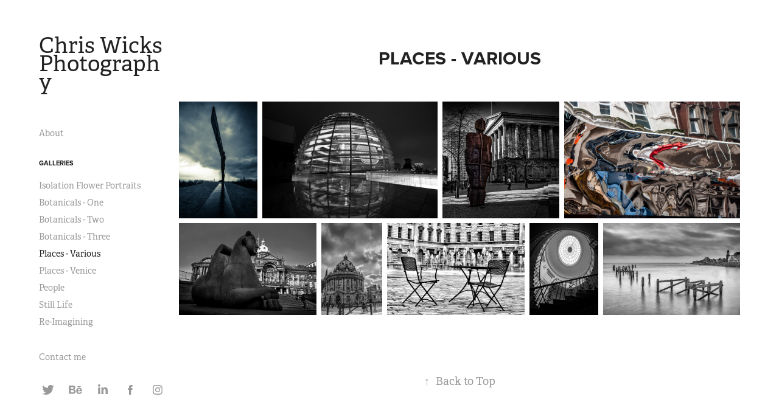

--- FILE ---
content_type: text/html; charset=utf-8
request_url: https://chriswicksphotography.uk/places-various
body_size: 6826
content:
<!DOCTYPE HTML>
<html lang="en-US">
<head>
  <meta charset="UTF-8" />
  <meta name="viewport" content="width=device-width, initial-scale=1" />
      <meta name=keywords  content="Adobe Portfolio" />
      <meta name=twitter:card  content="summary_large_image" />
      <meta name=twitter:site  content="@AdobePortfolio" />
      <meta  property=og:title content="Chris Wicks - Places - Various" />
      <meta  property=og:image content="https://pro2-bar-s3-cdn-cf2.myportfolio.com/f9148bc9ce982c0c8c6795cc80b11adf/34e64a32071103.566df12e92599_car_202x158.jpg?h=c3d513bb63d255b2f0ecd90a896722f3" />
      <link rel="icon" href="[data-uri]"  />
      <link rel="stylesheet" href="/dist/css/main.css" type="text/css" />
      <link rel="stylesheet" href="https://pro2-bar-s3-cdn-cf6.myportfolio.com/f9148bc9ce982c0c8c6795cc80b11adf/717829a48b5fad64747b7bf2f577ae731598613159.css?h=02340f029e41ee19c0578b4b7a8dc8ed" type="text/css" />
    <link rel="canonical" href="https://chriswicksphotography.uk/places-various" />
      <title>Chris Wicks - Places - Various</title>
    <script type="text/javascript" src="//use.typekit.net/ik/[base64].js?cb=35f77bfb8b50944859ea3d3804e7194e7a3173fb" async onload="
    try {
      window.Typekit.load();
    } catch (e) {
      console.warn('Typekit not loaded.');
    }
    "></script>
</head>
        <body class="transition-enabled">  <div class='page-background-video page-background-video-with-panel'>
  </div>
  <div class="js-responsive-nav">
    <div class="responsive-nav has-social">
      <div class="close-responsive-click-area js-close-responsive-nav">
        <div class="close-responsive-button"></div>
      </div>
          <nav class="js-editable-target editable" data-hover-hint="nav">
      <div class="page-title">
        <a href="/about-1" >About</a>
      </div>
              <ul class="group">
                  <li class="gallery-title"><a href="/galleries"  >Galleries</a></li>
            <li class="project-title"><a href="/isolation-flower-portraits"  >Isolation Flower Portraits</a></li>
            <li class="project-title"><a href="/flowers-out-of-the-light"  >Botanicals - One</a></li>
            <li class="project-title"><a href="/flowers-1"  >Botanicals - Two</a></li>
            <li class="project-title"><a href="/flowers-au-naturale-1"  >Botanicals - Three</a></li>
            <li class="project-title"><a href="/places-various" class="active" >Places - Various</a></li>
            <li class="project-title"><a href="/places"  >Places - Venice</a></li>
            <li class="project-title"><a href="/people"  >People</a></li>
            <li class="project-title"><a href="/still-life"  >Still Life</a></li>
            <li class="project-title"><a href="/re-imagining"  >Re-Imagining</a></li>
              </ul>
      <div class="page-title">
        <a href="/contact-me" >Contact me</a>
      </div>
              <div class="social pf-nav-social" data-hover-hint="navSocialIcons">
                <ul>
                        <li>
                          <a href="https://twitter.com/ChrisWIcks72" target="_blank">
                            <svg xmlns="http://www.w3.org/2000/svg" xmlns:xlink="http://www.w3.org/1999/xlink" version="1.1" viewBox="0 0 30 24" xml:space="preserve" class="icon"><path d="M24.71 5.89C24 6.2 23.2 6.4 22.4 6.53c0.82-0.5 1.45-1.29 1.75-2.23c-0.77 0.46-1.62 0.8-2.53 1 C20.92 4.5 19.9 4 18.7 4c-2.2 0-3.99 1.81-3.99 4.04c0 0.3 0 0.6 0.1 0.92C11.54 8.8 8.6 7.2 6.6 4.7 C6.3 5.3 6.1 6 6.1 6.77c0 1.4 0.7 2.6 1.8 3.36c-0.65-0.02-1.27-0.2-1.81-0.51c0 0 0 0 0 0.1 c0 2 1.4 3.6 3.2 3.96c-0.34 0.09-0.69 0.14-1.05 0.14c-0.26 0-0.51-0.03-0.75-0.07c0.51 1.6 2 2.8 3.7 2.8 c-1.36 1.08-3.08 1.73-4.95 1.73c-0.32 0-0.64-0.02-0.95-0.06C7.05 19.3 9.1 20 11.4 20c7.33 0 11.34-6.15 11.34-11.49 c0-0.18 0-0.35-0.01-0.52C23.5 7.4 24.2 6.7 24.7 5.89z"/></svg>
                          </a>
                        </li>
                        <li>
                          <a href="https://www.behance.net/christopherbwicks" target="_blank">
                            <svg id="Layer_1" data-name="Layer 1" xmlns="http://www.w3.org/2000/svg" viewBox="0 0 30 24" class="icon"><path id="path-1" d="M18.83,14.38a2.78,2.78,0,0,0,.65,1.9,2.31,2.31,0,0,0,1.7.59,2.31,2.31,0,0,0,1.38-.41,1.79,1.79,0,0,0,.71-0.87h2.31a4.48,4.48,0,0,1-1.71,2.53,5,5,0,0,1-2.78.76,5.53,5.53,0,0,1-2-.37,4.34,4.34,0,0,1-1.55-1,4.77,4.77,0,0,1-1-1.63,6.29,6.29,0,0,1,0-4.13,4.83,4.83,0,0,1,1-1.64A4.64,4.64,0,0,1,19.09,9a4.86,4.86,0,0,1,2-.4A4.5,4.5,0,0,1,23.21,9a4.36,4.36,0,0,1,1.5,1.3,5.39,5.39,0,0,1,.84,1.86,7,7,0,0,1,.18,2.18h-6.9Zm3.67-3.24A1.94,1.94,0,0,0,21,10.6a2.26,2.26,0,0,0-1,.22,2,2,0,0,0-.66.54,1.94,1.94,0,0,0-.35.69,3.47,3.47,0,0,0-.12.65h4.29A2.75,2.75,0,0,0,22.5,11.14ZM18.29,6h5.36V7.35H18.29V6ZM13.89,17.7a4.4,4.4,0,0,1-1.51.7,6.44,6.44,0,0,1-1.73.22H4.24V5.12h6.24a7.7,7.7,0,0,1,1.73.17,3.67,3.67,0,0,1,1.33.56,2.6,2.6,0,0,1,.86,1,3.74,3.74,0,0,1,.3,1.58,3,3,0,0,1-.46,1.7,3.33,3.33,0,0,1-1.35,1.12,3.19,3.19,0,0,1,1.82,1.26,3.79,3.79,0,0,1,.59,2.17,3.79,3.79,0,0,1-.39,1.77A3.24,3.24,0,0,1,13.89,17.7ZM11.72,8.19a1.25,1.25,0,0,0-.45-0.47,1.88,1.88,0,0,0-.64-0.24,5.5,5.5,0,0,0-.76-0.05H7.16v3.16h3a2,2,0,0,0,1.28-.38A1.43,1.43,0,0,0,11.89,9,1.73,1.73,0,0,0,11.72,8.19ZM11.84,13a2.39,2.39,0,0,0-1.52-.45H7.16v3.73h3.11a3.61,3.61,0,0,0,.82-0.09A2,2,0,0,0,11.77,16a1.39,1.39,0,0,0,.47-0.54,1.85,1.85,0,0,0,.17-0.88A1.77,1.77,0,0,0,11.84,13Z"/></svg>
                          </a>
                        </li>
                        <li>
                          <a href="https://www.linkedin.com/in/chris-wicks-4b7a5688?trk=hp-identity-photo" target="_blank">
                            <svg version="1.1" id="Layer_1" xmlns="http://www.w3.org/2000/svg" xmlns:xlink="http://www.w3.org/1999/xlink" viewBox="0 0 30 24" style="enable-background:new 0 0 30 24;" xml:space="preserve" class="icon">
                            <path id="path-1_24_" d="M19.6,19v-5.8c0-1.4-0.5-2.4-1.7-2.4c-1,0-1.5,0.7-1.8,1.3C16,12.3,16,12.6,16,13v6h-3.4
                              c0,0,0.1-9.8,0-10.8H16v1.5c0,0,0,0,0,0h0v0C16.4,9,17.2,7.9,19,7.9c2.3,0,4,1.5,4,4.9V19H19.6z M8.9,6.7L8.9,6.7
                              C7.7,6.7,7,5.9,7,4.9C7,3.8,7.8,3,8.9,3s1.9,0.8,1.9,1.9C10.9,5.9,10.1,6.7,8.9,6.7z M10.6,19H7.2V8.2h3.4V19z"/>
                            </svg>
                          </a>
                        </li>
                        <li>
                          <a href="https://www.facebook.com/chris.wicks.16" target="_blank">
                            <svg xmlns="http://www.w3.org/2000/svg" xmlns:xlink="http://www.w3.org/1999/xlink" version="1.1" x="0px" y="0px" viewBox="0 0 30 24" xml:space="preserve" class="icon"><path d="M16.21 20h-3.26v-8h-1.63V9.24h1.63V7.59c0-2.25 0.92-3.59 3.53-3.59h2.17v2.76H17.3 c-1.02 0-1.08 0.39-1.08 1.11l0 1.38h2.46L18.38 12h-2.17V20z"/></svg>
                          </a>
                        </li>
                        <li>
                          <a href="https://www.instagram.com/chrisbwicks/?hl=en" target="_blank">
                            <svg version="1.1" id="Layer_1" xmlns="http://www.w3.org/2000/svg" xmlns:xlink="http://www.w3.org/1999/xlink" viewBox="0 0 30 24" style="enable-background:new 0 0 30 24;" xml:space="preserve" class="icon">
                            <g>
                              <path d="M15,5.4c2.1,0,2.4,0,3.2,0c0.8,0,1.2,0.2,1.5,0.3c0.4,0.1,0.6,0.3,0.9,0.6c0.3,0.3,0.5,0.5,0.6,0.9
                                c0.1,0.3,0.2,0.7,0.3,1.5c0,0.8,0,1.1,0,3.2s0,2.4,0,3.2c0,0.8-0.2,1.2-0.3,1.5c-0.1,0.4-0.3,0.6-0.6,0.9c-0.3,0.3-0.5,0.5-0.9,0.6
                                c-0.3,0.1-0.7,0.2-1.5,0.3c-0.8,0-1.1,0-3.2,0s-2.4,0-3.2,0c-0.8,0-1.2-0.2-1.5-0.3c-0.4-0.1-0.6-0.3-0.9-0.6
                                c-0.3-0.3-0.5-0.5-0.6-0.9c-0.1-0.3-0.2-0.7-0.3-1.5c0-0.8,0-1.1,0-3.2s0-2.4,0-3.2c0-0.8,0.2-1.2,0.3-1.5c0.1-0.4,0.3-0.6,0.6-0.9
                                c0.3-0.3,0.5-0.5,0.9-0.6c0.3-0.1,0.7-0.2,1.5-0.3C12.6,5.4,12.9,5.4,15,5.4 M15,4c-2.2,0-2.4,0-3.3,0c-0.9,0-1.4,0.2-1.9,0.4
                                c-0.5,0.2-1,0.5-1.4,0.9C7.9,5.8,7.6,6.2,7.4,6.8C7.2,7.3,7.1,7.9,7,8.7C7,9.6,7,9.8,7,12s0,2.4,0,3.3c0,0.9,0.2,1.4,0.4,1.9
                                c0.2,0.5,0.5,1,0.9,1.4c0.4,0.4,0.9,0.7,1.4,0.9c0.5,0.2,1.1,0.3,1.9,0.4c0.9,0,1.1,0,3.3,0s2.4,0,3.3,0c0.9,0,1.4-0.2,1.9-0.4
                                c0.5-0.2,1-0.5,1.4-0.9c0.4-0.4,0.7-0.9,0.9-1.4c0.2-0.5,0.3-1.1,0.4-1.9c0-0.9,0-1.1,0-3.3s0-2.4,0-3.3c0-0.9-0.2-1.4-0.4-1.9
                                c-0.2-0.5-0.5-1-0.9-1.4c-0.4-0.4-0.9-0.7-1.4-0.9c-0.5-0.2-1.1-0.3-1.9-0.4C17.4,4,17.2,4,15,4L15,4L15,4z"/>
                              <path d="M15,7.9c-2.3,0-4.1,1.8-4.1,4.1s1.8,4.1,4.1,4.1s4.1-1.8,4.1-4.1S17.3,7.9,15,7.9L15,7.9z M15,14.7c-1.5,0-2.7-1.2-2.7-2.7
                                c0-1.5,1.2-2.7,2.7-2.7s2.7,1.2,2.7,2.7C17.7,13.5,16.5,14.7,15,14.7L15,14.7z"/>
                              <path d="M20.2,7.7c0,0.5-0.4,1-1,1s-1-0.4-1-1s0.4-1,1-1S20.2,7.2,20.2,7.7L20.2,7.7z"/>
                            </g>
                            </svg>
                          </a>
                        </li>
                </ul>
              </div>
          </nav>
    </div>
  </div>
  <div class="site-wrap cfix js-site-wrap">
    <div class="site-container">
      <div class="site-content e2e-site-content">
        <div class="sidebar-content">
          <header class="site-header">
              <div class="logo-wrap js-editable-target editable" data-hover-hint="logo">
                    <div class="logo e2e-site-logo-text logo-text  ">
    <a href="/galleries" class="preserve-whitespace">Chris Wicks Photography</a>

</div>
              </div>
  <div class="hamburger-click-area js-hamburger">
    <div class="hamburger">
      <i></i>
      <i></i>
      <i></i>
    </div>
  </div>
          </header>
              <nav class="js-editable-target editable" data-hover-hint="nav">
      <div class="page-title">
        <a href="/about-1" >About</a>
      </div>
              <ul class="group">
                  <li class="gallery-title"><a href="/galleries"  >Galleries</a></li>
            <li class="project-title"><a href="/isolation-flower-portraits"  >Isolation Flower Portraits</a></li>
            <li class="project-title"><a href="/flowers-out-of-the-light"  >Botanicals - One</a></li>
            <li class="project-title"><a href="/flowers-1"  >Botanicals - Two</a></li>
            <li class="project-title"><a href="/flowers-au-naturale-1"  >Botanicals - Three</a></li>
            <li class="project-title"><a href="/places-various" class="active" >Places - Various</a></li>
            <li class="project-title"><a href="/places"  >Places - Venice</a></li>
            <li class="project-title"><a href="/people"  >People</a></li>
            <li class="project-title"><a href="/still-life"  >Still Life</a></li>
            <li class="project-title"><a href="/re-imagining"  >Re-Imagining</a></li>
              </ul>
      <div class="page-title">
        <a href="/contact-me" >Contact me</a>
      </div>
                  <div class="social pf-nav-social" data-hover-hint="navSocialIcons">
                    <ul>
                            <li>
                              <a href="https://twitter.com/ChrisWIcks72" target="_blank">
                                <svg xmlns="http://www.w3.org/2000/svg" xmlns:xlink="http://www.w3.org/1999/xlink" version="1.1" viewBox="0 0 30 24" xml:space="preserve" class="icon"><path d="M24.71 5.89C24 6.2 23.2 6.4 22.4 6.53c0.82-0.5 1.45-1.29 1.75-2.23c-0.77 0.46-1.62 0.8-2.53 1 C20.92 4.5 19.9 4 18.7 4c-2.2 0-3.99 1.81-3.99 4.04c0 0.3 0 0.6 0.1 0.92C11.54 8.8 8.6 7.2 6.6 4.7 C6.3 5.3 6.1 6 6.1 6.77c0 1.4 0.7 2.6 1.8 3.36c-0.65-0.02-1.27-0.2-1.81-0.51c0 0 0 0 0 0.1 c0 2 1.4 3.6 3.2 3.96c-0.34 0.09-0.69 0.14-1.05 0.14c-0.26 0-0.51-0.03-0.75-0.07c0.51 1.6 2 2.8 3.7 2.8 c-1.36 1.08-3.08 1.73-4.95 1.73c-0.32 0-0.64-0.02-0.95-0.06C7.05 19.3 9.1 20 11.4 20c7.33 0 11.34-6.15 11.34-11.49 c0-0.18 0-0.35-0.01-0.52C23.5 7.4 24.2 6.7 24.7 5.89z"/></svg>
                              </a>
                            </li>
                            <li>
                              <a href="https://www.behance.net/christopherbwicks" target="_blank">
                                <svg id="Layer_1" data-name="Layer 1" xmlns="http://www.w3.org/2000/svg" viewBox="0 0 30 24" class="icon"><path id="path-1" d="M18.83,14.38a2.78,2.78,0,0,0,.65,1.9,2.31,2.31,0,0,0,1.7.59,2.31,2.31,0,0,0,1.38-.41,1.79,1.79,0,0,0,.71-0.87h2.31a4.48,4.48,0,0,1-1.71,2.53,5,5,0,0,1-2.78.76,5.53,5.53,0,0,1-2-.37,4.34,4.34,0,0,1-1.55-1,4.77,4.77,0,0,1-1-1.63,6.29,6.29,0,0,1,0-4.13,4.83,4.83,0,0,1,1-1.64A4.64,4.64,0,0,1,19.09,9a4.86,4.86,0,0,1,2-.4A4.5,4.5,0,0,1,23.21,9a4.36,4.36,0,0,1,1.5,1.3,5.39,5.39,0,0,1,.84,1.86,7,7,0,0,1,.18,2.18h-6.9Zm3.67-3.24A1.94,1.94,0,0,0,21,10.6a2.26,2.26,0,0,0-1,.22,2,2,0,0,0-.66.54,1.94,1.94,0,0,0-.35.69,3.47,3.47,0,0,0-.12.65h4.29A2.75,2.75,0,0,0,22.5,11.14ZM18.29,6h5.36V7.35H18.29V6ZM13.89,17.7a4.4,4.4,0,0,1-1.51.7,6.44,6.44,0,0,1-1.73.22H4.24V5.12h6.24a7.7,7.7,0,0,1,1.73.17,3.67,3.67,0,0,1,1.33.56,2.6,2.6,0,0,1,.86,1,3.74,3.74,0,0,1,.3,1.58,3,3,0,0,1-.46,1.7,3.33,3.33,0,0,1-1.35,1.12,3.19,3.19,0,0,1,1.82,1.26,3.79,3.79,0,0,1,.59,2.17,3.79,3.79,0,0,1-.39,1.77A3.24,3.24,0,0,1,13.89,17.7ZM11.72,8.19a1.25,1.25,0,0,0-.45-0.47,1.88,1.88,0,0,0-.64-0.24,5.5,5.5,0,0,0-.76-0.05H7.16v3.16h3a2,2,0,0,0,1.28-.38A1.43,1.43,0,0,0,11.89,9,1.73,1.73,0,0,0,11.72,8.19ZM11.84,13a2.39,2.39,0,0,0-1.52-.45H7.16v3.73h3.11a3.61,3.61,0,0,0,.82-0.09A2,2,0,0,0,11.77,16a1.39,1.39,0,0,0,.47-0.54,1.85,1.85,0,0,0,.17-0.88A1.77,1.77,0,0,0,11.84,13Z"/></svg>
                              </a>
                            </li>
                            <li>
                              <a href="https://www.linkedin.com/in/chris-wicks-4b7a5688?trk=hp-identity-photo" target="_blank">
                                <svg version="1.1" id="Layer_1" xmlns="http://www.w3.org/2000/svg" xmlns:xlink="http://www.w3.org/1999/xlink" viewBox="0 0 30 24" style="enable-background:new 0 0 30 24;" xml:space="preserve" class="icon">
                                <path id="path-1_24_" d="M19.6,19v-5.8c0-1.4-0.5-2.4-1.7-2.4c-1,0-1.5,0.7-1.8,1.3C16,12.3,16,12.6,16,13v6h-3.4
                                  c0,0,0.1-9.8,0-10.8H16v1.5c0,0,0,0,0,0h0v0C16.4,9,17.2,7.9,19,7.9c2.3,0,4,1.5,4,4.9V19H19.6z M8.9,6.7L8.9,6.7
                                  C7.7,6.7,7,5.9,7,4.9C7,3.8,7.8,3,8.9,3s1.9,0.8,1.9,1.9C10.9,5.9,10.1,6.7,8.9,6.7z M10.6,19H7.2V8.2h3.4V19z"/>
                                </svg>
                              </a>
                            </li>
                            <li>
                              <a href="https://www.facebook.com/chris.wicks.16" target="_blank">
                                <svg xmlns="http://www.w3.org/2000/svg" xmlns:xlink="http://www.w3.org/1999/xlink" version="1.1" x="0px" y="0px" viewBox="0 0 30 24" xml:space="preserve" class="icon"><path d="M16.21 20h-3.26v-8h-1.63V9.24h1.63V7.59c0-2.25 0.92-3.59 3.53-3.59h2.17v2.76H17.3 c-1.02 0-1.08 0.39-1.08 1.11l0 1.38h2.46L18.38 12h-2.17V20z"/></svg>
                              </a>
                            </li>
                            <li>
                              <a href="https://www.instagram.com/chrisbwicks/?hl=en" target="_blank">
                                <svg version="1.1" id="Layer_1" xmlns="http://www.w3.org/2000/svg" xmlns:xlink="http://www.w3.org/1999/xlink" viewBox="0 0 30 24" style="enable-background:new 0 0 30 24;" xml:space="preserve" class="icon">
                                <g>
                                  <path d="M15,5.4c2.1,0,2.4,0,3.2,0c0.8,0,1.2,0.2,1.5,0.3c0.4,0.1,0.6,0.3,0.9,0.6c0.3,0.3,0.5,0.5,0.6,0.9
                                    c0.1,0.3,0.2,0.7,0.3,1.5c0,0.8,0,1.1,0,3.2s0,2.4,0,3.2c0,0.8-0.2,1.2-0.3,1.5c-0.1,0.4-0.3,0.6-0.6,0.9c-0.3,0.3-0.5,0.5-0.9,0.6
                                    c-0.3,0.1-0.7,0.2-1.5,0.3c-0.8,0-1.1,0-3.2,0s-2.4,0-3.2,0c-0.8,0-1.2-0.2-1.5-0.3c-0.4-0.1-0.6-0.3-0.9-0.6
                                    c-0.3-0.3-0.5-0.5-0.6-0.9c-0.1-0.3-0.2-0.7-0.3-1.5c0-0.8,0-1.1,0-3.2s0-2.4,0-3.2c0-0.8,0.2-1.2,0.3-1.5c0.1-0.4,0.3-0.6,0.6-0.9
                                    c0.3-0.3,0.5-0.5,0.9-0.6c0.3-0.1,0.7-0.2,1.5-0.3C12.6,5.4,12.9,5.4,15,5.4 M15,4c-2.2,0-2.4,0-3.3,0c-0.9,0-1.4,0.2-1.9,0.4
                                    c-0.5,0.2-1,0.5-1.4,0.9C7.9,5.8,7.6,6.2,7.4,6.8C7.2,7.3,7.1,7.9,7,8.7C7,9.6,7,9.8,7,12s0,2.4,0,3.3c0,0.9,0.2,1.4,0.4,1.9
                                    c0.2,0.5,0.5,1,0.9,1.4c0.4,0.4,0.9,0.7,1.4,0.9c0.5,0.2,1.1,0.3,1.9,0.4c0.9,0,1.1,0,3.3,0s2.4,0,3.3,0c0.9,0,1.4-0.2,1.9-0.4
                                    c0.5-0.2,1-0.5,1.4-0.9c0.4-0.4,0.7-0.9,0.9-1.4c0.2-0.5,0.3-1.1,0.4-1.9c0-0.9,0-1.1,0-3.3s0-2.4,0-3.3c0-0.9-0.2-1.4-0.4-1.9
                                    c-0.2-0.5-0.5-1-0.9-1.4c-0.4-0.4-0.9-0.7-1.4-0.9c-0.5-0.2-1.1-0.3-1.9-0.4C17.4,4,17.2,4,15,4L15,4L15,4z"/>
                                  <path d="M15,7.9c-2.3,0-4.1,1.8-4.1,4.1s1.8,4.1,4.1,4.1s4.1-1.8,4.1-4.1S17.3,7.9,15,7.9L15,7.9z M15,14.7c-1.5,0-2.7-1.2-2.7-2.7
                                    c0-1.5,1.2-2.7,2.7-2.7s2.7,1.2,2.7,2.7C17.7,13.5,16.5,14.7,15,14.7L15,14.7z"/>
                                  <path d="M20.2,7.7c0,0.5-0.4,1-1,1s-1-0.4-1-1s0.4-1,1-1S20.2,7.2,20.2,7.7L20.2,7.7z"/>
                                </g>
                                </svg>
                              </a>
                            </li>
                    </ul>
                  </div>
              </nav>
        </div>
        <main>
  <div class="page-container js-editable-target editable" data-context="page.page.container" data-hover-hint="pageContainer">
    <section class="page standard-modules">
        <header class="page-header content js-editable-target editable" data-context="pages" data-identity="id:p566defaf17814165eeeefdffb795c8311e8999e606fd5f3a5db02">
            <h1 class="title preserve-whitespace">Places - Various</h1>
            <p class="description"></p>
        </header>
      <div class="page-content js-page-content js-editable-target editable" data-context="pages" data-identity="id:p566defaf17814165eeeefdffb795c8311e8999e606fd5f3a5db02" data-section="Page Info">
        <div id="project-canvas" class="js-project-modules modules content">
          <div id="project-modules">
              
              
              
              
              
              
              
              <div class="project-module module media_collection project-module-media_collection" >
  <div class="grid--main js-grid-main">
    <div class="grid__item-container js-grid-item-container" data-flex-grow="173.29" style="width:173.29px; flex-grow:173.29;" data-width="1333" data-height="2000">
      <script type="text/html" class="js-lightbox-slide-content">
        <div class="grid__image-wrapper">
          <img src="https://pro2-bar-s3-cdn-cf1.myportfolio.com/f9148bc9ce982c0c8c6795cc80b11adf/9a3e9a8f-0c8e-4f9a-beed-4d9d4dea8c7c_rw_1920.jpg?h=e8f2eb7c6e1f615f1c9dd3e1e29fa95c" srcset="https://pro2-bar-s3-cdn-cf1.myportfolio.com/f9148bc9ce982c0c8c6795cc80b11adf/9a3e9a8f-0c8e-4f9a-beed-4d9d4dea8c7c_rw_600.jpg?h=c5055974525bcf1e010b3d7553aa173f 600w,https://pro2-bar-s3-cdn-cf1.myportfolio.com/f9148bc9ce982c0c8c6795cc80b11adf/9a3e9a8f-0c8e-4f9a-beed-4d9d4dea8c7c_rw_1200.jpg?h=724b6e4b5d173cb1a29af033960a24ae 1200w,https://pro2-bar-s3-cdn-cf1.myportfolio.com/f9148bc9ce982c0c8c6795cc80b11adf/9a3e9a8f-0c8e-4f9a-beed-4d9d4dea8c7c_rw_1920.jpg?h=e8f2eb7c6e1f615f1c9dd3e1e29fa95c 1333w,"  sizes="(max-width: 1333px) 100vw, 1333px">
        <div>
      </script>
      <img
        class="grid__item-image js-grid__item-image grid__item-image-lazy js-lazy"
        src="[data-uri]"
        
        data-src="https://pro2-bar-s3-cdn-cf1.myportfolio.com/f9148bc9ce982c0c8c6795cc80b11adf/9a3e9a8f-0c8e-4f9a-beed-4d9d4dea8c7c_rw_1920.jpg?h=e8f2eb7c6e1f615f1c9dd3e1e29fa95c"
        data-srcset="https://pro2-bar-s3-cdn-cf1.myportfolio.com/f9148bc9ce982c0c8c6795cc80b11adf/9a3e9a8f-0c8e-4f9a-beed-4d9d4dea8c7c_rw_600.jpg?h=c5055974525bcf1e010b3d7553aa173f 600w,https://pro2-bar-s3-cdn-cf1.myportfolio.com/f9148bc9ce982c0c8c6795cc80b11adf/9a3e9a8f-0c8e-4f9a-beed-4d9d4dea8c7c_rw_1200.jpg?h=724b6e4b5d173cb1a29af033960a24ae 1200w,https://pro2-bar-s3-cdn-cf1.myportfolio.com/f9148bc9ce982c0c8c6795cc80b11adf/9a3e9a8f-0c8e-4f9a-beed-4d9d4dea8c7c_rw_1920.jpg?h=e8f2eb7c6e1f615f1c9dd3e1e29fa95c 1333w,"
      >
      <span class="grid__item-filler" style="padding-bottom:150.03750937734%;"></span>
    </div>
    <div class="grid__item-container js-grid-item-container" data-flex-grow="390.0975243811" style="width:390.0975243811px; flex-grow:390.0975243811;" data-width="1920" data-height="1279">
      <script type="text/html" class="js-lightbox-slide-content">
        <div class="grid__image-wrapper">
          <img src="https://pro2-bar-s3-cdn-cf1.myportfolio.com/f9148bc9ce982c0c8c6795cc80b11adf/9d123f0d-94af-4128-8774-bc7104b1c7f2_rw_1920.jpg?h=cff024c11c676d445860894e9b45a6da" srcset="https://pro2-bar-s3-cdn-cf1.myportfolio.com/f9148bc9ce982c0c8c6795cc80b11adf/9d123f0d-94af-4128-8774-bc7104b1c7f2_rw_600.jpg?h=175823d2e9f6e2bdf1142abbb539a2af 600w,https://pro2-bar-s3-cdn-cf1.myportfolio.com/f9148bc9ce982c0c8c6795cc80b11adf/9d123f0d-94af-4128-8774-bc7104b1c7f2_rw_1200.jpg?h=eb41579d5a2cb9562a3419dde4d60523 1200w,https://pro2-bar-s3-cdn-cf1.myportfolio.com/f9148bc9ce982c0c8c6795cc80b11adf/9d123f0d-94af-4128-8774-bc7104b1c7f2_rw_1920.jpg?h=cff024c11c676d445860894e9b45a6da 1920w,"  sizes="(max-width: 1920px) 100vw, 1920px">
        <div>
      </script>
      <img
        class="grid__item-image js-grid__item-image grid__item-image-lazy js-lazy"
        src="[data-uri]"
        
        data-src="https://pro2-bar-s3-cdn-cf1.myportfolio.com/f9148bc9ce982c0c8c6795cc80b11adf/9d123f0d-94af-4128-8774-bc7104b1c7f2_rw_1920.jpg?h=cff024c11c676d445860894e9b45a6da"
        data-srcset="https://pro2-bar-s3-cdn-cf1.myportfolio.com/f9148bc9ce982c0c8c6795cc80b11adf/9d123f0d-94af-4128-8774-bc7104b1c7f2_rw_600.jpg?h=175823d2e9f6e2bdf1142abbb539a2af 600w,https://pro2-bar-s3-cdn-cf1.myportfolio.com/f9148bc9ce982c0c8c6795cc80b11adf/9d123f0d-94af-4128-8774-bc7104b1c7f2_rw_1200.jpg?h=eb41579d5a2cb9562a3419dde4d60523 1200w,https://pro2-bar-s3-cdn-cf1.myportfolio.com/f9148bc9ce982c0c8c6795cc80b11adf/9d123f0d-94af-4128-8774-bc7104b1c7f2_rw_1920.jpg?h=cff024c11c676d445860894e9b45a6da 1920w,"
      >
      <span class="grid__item-filler" style="padding-bottom:66.65%;"></span>
    </div>
    <div class="grid__item-container js-grid-item-container" data-flex-grow="260" style="width:260px; flex-grow:260;" data-width="1920" data-height="1920">
      <script type="text/html" class="js-lightbox-slide-content">
        <div class="grid__image-wrapper">
          <img src="https://pro2-bar-s3-cdn-cf5.myportfolio.com/f9148bc9ce982c0c8c6795cc80b11adf/6c212260-f79c-41dc-a77a-b92ad716aed1_rw_1920.jpg?h=e27b6e1b20a3f07c580caa3a7f62875e" srcset="https://pro2-bar-s3-cdn-cf5.myportfolio.com/f9148bc9ce982c0c8c6795cc80b11adf/6c212260-f79c-41dc-a77a-b92ad716aed1_rw_600.jpg?h=b8089a075a0772e18711dfb510e9ad0a 600w,https://pro2-bar-s3-cdn-cf5.myportfolio.com/f9148bc9ce982c0c8c6795cc80b11adf/6c212260-f79c-41dc-a77a-b92ad716aed1_rw_1200.jpg?h=2dde39ea4737fc35563c1c2d8b797cf9 1200w,https://pro2-bar-s3-cdn-cf5.myportfolio.com/f9148bc9ce982c0c8c6795cc80b11adf/6c212260-f79c-41dc-a77a-b92ad716aed1_rw_1920.jpg?h=e27b6e1b20a3f07c580caa3a7f62875e 1920w,"  sizes="(max-width: 1920px) 100vw, 1920px">
        <div>
      </script>
      <img
        class="grid__item-image js-grid__item-image grid__item-image-lazy js-lazy"
        src="[data-uri]"
        
        data-src="https://pro2-bar-s3-cdn-cf5.myportfolio.com/f9148bc9ce982c0c8c6795cc80b11adf/6c212260-f79c-41dc-a77a-b92ad716aed1_rw_1920.jpg?h=e27b6e1b20a3f07c580caa3a7f62875e"
        data-srcset="https://pro2-bar-s3-cdn-cf5.myportfolio.com/f9148bc9ce982c0c8c6795cc80b11adf/6c212260-f79c-41dc-a77a-b92ad716aed1_rw_600.jpg?h=b8089a075a0772e18711dfb510e9ad0a 600w,https://pro2-bar-s3-cdn-cf5.myportfolio.com/f9148bc9ce982c0c8c6795cc80b11adf/6c212260-f79c-41dc-a77a-b92ad716aed1_rw_1200.jpg?h=2dde39ea4737fc35563c1c2d8b797cf9 1200w,https://pro2-bar-s3-cdn-cf5.myportfolio.com/f9148bc9ce982c0c8c6795cc80b11adf/6c212260-f79c-41dc-a77a-b92ad716aed1_rw_1920.jpg?h=e27b6e1b20a3f07c580caa3a7f62875e 1920w,"
      >
      <span class="grid__item-filler" style="padding-bottom:100%;"></span>
    </div>
    <div class="grid__item-container js-grid-item-container" data-flex-grow="390.0975243811" style="width:390.0975243811px; flex-grow:390.0975243811;" data-width="1920" data-height="1279">
      <script type="text/html" class="js-lightbox-slide-content">
        <div class="grid__image-wrapper">
          <img src="https://pro2-bar-s3-cdn-cf1.myportfolio.com/f9148bc9ce982c0c8c6795cc80b11adf/cb7f81ba-6f5a-4b4a-84ab-03092df72d37_rw_1920.jpg?h=3bd92ce5d3686795a39657a7ceca9eee" srcset="https://pro2-bar-s3-cdn-cf1.myportfolio.com/f9148bc9ce982c0c8c6795cc80b11adf/cb7f81ba-6f5a-4b4a-84ab-03092df72d37_rw_600.jpg?h=508dda463eda4321e3cb6788b5e511e3 600w,https://pro2-bar-s3-cdn-cf1.myportfolio.com/f9148bc9ce982c0c8c6795cc80b11adf/cb7f81ba-6f5a-4b4a-84ab-03092df72d37_rw_1200.jpg?h=6db8bed22f1867ac434f0e85a74f0601 1200w,https://pro2-bar-s3-cdn-cf1.myportfolio.com/f9148bc9ce982c0c8c6795cc80b11adf/cb7f81ba-6f5a-4b4a-84ab-03092df72d37_rw_1920.jpg?h=3bd92ce5d3686795a39657a7ceca9eee 1920w,"  sizes="(max-width: 1920px) 100vw, 1920px">
        <div>
      </script>
      <img
        class="grid__item-image js-grid__item-image grid__item-image-lazy js-lazy"
        src="[data-uri]"
        
        data-src="https://pro2-bar-s3-cdn-cf1.myportfolio.com/f9148bc9ce982c0c8c6795cc80b11adf/cb7f81ba-6f5a-4b4a-84ab-03092df72d37_rw_1920.jpg?h=3bd92ce5d3686795a39657a7ceca9eee"
        data-srcset="https://pro2-bar-s3-cdn-cf1.myportfolio.com/f9148bc9ce982c0c8c6795cc80b11adf/cb7f81ba-6f5a-4b4a-84ab-03092df72d37_rw_600.jpg?h=508dda463eda4321e3cb6788b5e511e3 600w,https://pro2-bar-s3-cdn-cf1.myportfolio.com/f9148bc9ce982c0c8c6795cc80b11adf/cb7f81ba-6f5a-4b4a-84ab-03092df72d37_rw_1200.jpg?h=6db8bed22f1867ac434f0e85a74f0601 1200w,https://pro2-bar-s3-cdn-cf1.myportfolio.com/f9148bc9ce982c0c8c6795cc80b11adf/cb7f81ba-6f5a-4b4a-84ab-03092df72d37_rw_1920.jpg?h=3bd92ce5d3686795a39657a7ceca9eee 1920w,"
      >
      <span class="grid__item-filler" style="padding-bottom:66.65%;"></span>
    </div>
    <div class="grid__item-container js-grid-item-container" data-flex-grow="390.0975243811" style="width:390.0975243811px; flex-grow:390.0975243811;" data-width="1920" data-height="1279">
      <script type="text/html" class="js-lightbox-slide-content">
        <div class="grid__image-wrapper">
          <img src="https://pro2-bar-s3-cdn-cf1.myportfolio.com/f9148bc9ce982c0c8c6795cc80b11adf/2ebd38be-1963-4008-b950-b9e05a70c581_rw_1920.jpg?h=6652d6a8986d4d43e5e044989da587d8" srcset="https://pro2-bar-s3-cdn-cf1.myportfolio.com/f9148bc9ce982c0c8c6795cc80b11adf/2ebd38be-1963-4008-b950-b9e05a70c581_rw_600.jpg?h=9d8484654226fe8b30bf552c2351e523 600w,https://pro2-bar-s3-cdn-cf1.myportfolio.com/f9148bc9ce982c0c8c6795cc80b11adf/2ebd38be-1963-4008-b950-b9e05a70c581_rw_1200.jpg?h=802da1f42451a0be96fb3927658c6c30 1200w,https://pro2-bar-s3-cdn-cf1.myportfolio.com/f9148bc9ce982c0c8c6795cc80b11adf/2ebd38be-1963-4008-b950-b9e05a70c581_rw_1920.jpg?h=6652d6a8986d4d43e5e044989da587d8 1920w,"  sizes="(max-width: 1920px) 100vw, 1920px">
        <div>
      </script>
      <img
        class="grid__item-image js-grid__item-image grid__item-image-lazy js-lazy"
        src="[data-uri]"
        
        data-src="https://pro2-bar-s3-cdn-cf1.myportfolio.com/f9148bc9ce982c0c8c6795cc80b11adf/2ebd38be-1963-4008-b950-b9e05a70c581_rw_1920.jpg?h=6652d6a8986d4d43e5e044989da587d8"
        data-srcset="https://pro2-bar-s3-cdn-cf1.myportfolio.com/f9148bc9ce982c0c8c6795cc80b11adf/2ebd38be-1963-4008-b950-b9e05a70c581_rw_600.jpg?h=9d8484654226fe8b30bf552c2351e523 600w,https://pro2-bar-s3-cdn-cf1.myportfolio.com/f9148bc9ce982c0c8c6795cc80b11adf/2ebd38be-1963-4008-b950-b9e05a70c581_rw_1200.jpg?h=802da1f42451a0be96fb3927658c6c30 1200w,https://pro2-bar-s3-cdn-cf1.myportfolio.com/f9148bc9ce982c0c8c6795cc80b11adf/2ebd38be-1963-4008-b950-b9e05a70c581_rw_1920.jpg?h=6652d6a8986d4d43e5e044989da587d8 1920w,"
      >
      <span class="grid__item-filler" style="padding-bottom:66.65%;"></span>
    </div>
    <div class="grid__item-container js-grid-item-container" data-flex-grow="173.29" style="width:173.29px; flex-grow:173.29;" data-width="1333" data-height="2000">
      <script type="text/html" class="js-lightbox-slide-content">
        <div class="grid__image-wrapper">
          <img src="https://pro2-bar-s3-cdn-cf6.myportfolio.com/f9148bc9ce982c0c8c6795cc80b11adf/a862cbba-dc52-42da-82e1-d5d77012ce6c_rw_1920.jpg?h=39e6d57f61ee0d06528e1fd1e0fc6c64" srcset="https://pro2-bar-s3-cdn-cf6.myportfolio.com/f9148bc9ce982c0c8c6795cc80b11adf/a862cbba-dc52-42da-82e1-d5d77012ce6c_rw_600.jpg?h=aaffd09f2d6630eea4a622b3a9d2b8b8 600w,https://pro2-bar-s3-cdn-cf6.myportfolio.com/f9148bc9ce982c0c8c6795cc80b11adf/a862cbba-dc52-42da-82e1-d5d77012ce6c_rw_1200.jpg?h=e10c9ac6cec23a9fe94885a7d13a219c 1200w,https://pro2-bar-s3-cdn-cf6.myportfolio.com/f9148bc9ce982c0c8c6795cc80b11adf/a862cbba-dc52-42da-82e1-d5d77012ce6c_rw_1920.jpg?h=39e6d57f61ee0d06528e1fd1e0fc6c64 1333w,"  sizes="(max-width: 1333px) 100vw, 1333px">
        <div>
      </script>
      <img
        class="grid__item-image js-grid__item-image grid__item-image-lazy js-lazy"
        src="[data-uri]"
        
        data-src="https://pro2-bar-s3-cdn-cf6.myportfolio.com/f9148bc9ce982c0c8c6795cc80b11adf/a862cbba-dc52-42da-82e1-d5d77012ce6c_rw_1920.jpg?h=39e6d57f61ee0d06528e1fd1e0fc6c64"
        data-srcset="https://pro2-bar-s3-cdn-cf6.myportfolio.com/f9148bc9ce982c0c8c6795cc80b11adf/a862cbba-dc52-42da-82e1-d5d77012ce6c_rw_600.jpg?h=aaffd09f2d6630eea4a622b3a9d2b8b8 600w,https://pro2-bar-s3-cdn-cf6.myportfolio.com/f9148bc9ce982c0c8c6795cc80b11adf/a862cbba-dc52-42da-82e1-d5d77012ce6c_rw_1200.jpg?h=e10c9ac6cec23a9fe94885a7d13a219c 1200w,https://pro2-bar-s3-cdn-cf6.myportfolio.com/f9148bc9ce982c0c8c6795cc80b11adf/a862cbba-dc52-42da-82e1-d5d77012ce6c_rw_1920.jpg?h=39e6d57f61ee0d06528e1fd1e0fc6c64 1333w,"
      >
      <span class="grid__item-filler" style="padding-bottom:150.03750937734%;"></span>
    </div>
    <div class="grid__item-container js-grid-item-container" data-flex-grow="390.0975243811" style="width:390.0975243811px; flex-grow:390.0975243811;" data-width="1920" data-height="1279">
      <script type="text/html" class="js-lightbox-slide-content">
        <div class="grid__image-wrapper">
          <img src="https://pro2-bar-s3-cdn-cf6.myportfolio.com/f9148bc9ce982c0c8c6795cc80b11adf/a27ad135-dadd-4abc-8f00-26d7c95cac78_rw_1920.jpg?h=9adde6c7be9b6ae7355a95f8a8838131" srcset="https://pro2-bar-s3-cdn-cf6.myportfolio.com/f9148bc9ce982c0c8c6795cc80b11adf/a27ad135-dadd-4abc-8f00-26d7c95cac78_rw_600.jpg?h=0ee3999c80cd7223fc284ffd0d8ac058 600w,https://pro2-bar-s3-cdn-cf6.myportfolio.com/f9148bc9ce982c0c8c6795cc80b11adf/a27ad135-dadd-4abc-8f00-26d7c95cac78_rw_1200.jpg?h=2e84d6ef0a29b4590258029053fec457 1200w,https://pro2-bar-s3-cdn-cf6.myportfolio.com/f9148bc9ce982c0c8c6795cc80b11adf/a27ad135-dadd-4abc-8f00-26d7c95cac78_rw_1920.jpg?h=9adde6c7be9b6ae7355a95f8a8838131 1920w,"  sizes="(max-width: 1920px) 100vw, 1920px">
        <div>
      </script>
      <img
        class="grid__item-image js-grid__item-image grid__item-image-lazy js-lazy"
        src="[data-uri]"
        
        data-src="https://pro2-bar-s3-cdn-cf6.myportfolio.com/f9148bc9ce982c0c8c6795cc80b11adf/a27ad135-dadd-4abc-8f00-26d7c95cac78_rw_1920.jpg?h=9adde6c7be9b6ae7355a95f8a8838131"
        data-srcset="https://pro2-bar-s3-cdn-cf6.myportfolio.com/f9148bc9ce982c0c8c6795cc80b11adf/a27ad135-dadd-4abc-8f00-26d7c95cac78_rw_600.jpg?h=0ee3999c80cd7223fc284ffd0d8ac058 600w,https://pro2-bar-s3-cdn-cf6.myportfolio.com/f9148bc9ce982c0c8c6795cc80b11adf/a27ad135-dadd-4abc-8f00-26d7c95cac78_rw_1200.jpg?h=2e84d6ef0a29b4590258029053fec457 1200w,https://pro2-bar-s3-cdn-cf6.myportfolio.com/f9148bc9ce982c0c8c6795cc80b11adf/a27ad135-dadd-4abc-8f00-26d7c95cac78_rw_1920.jpg?h=9adde6c7be9b6ae7355a95f8a8838131 1920w,"
      >
      <span class="grid__item-filler" style="padding-bottom:66.65%;"></span>
    </div>
    <div class="grid__item-container js-grid-item-container" data-flex-grow="195" style="width:195px; flex-grow:195;" data-width="1500" data-height="2000">
      <script type="text/html" class="js-lightbox-slide-content">
        <div class="grid__image-wrapper">
          <img src="https://pro2-bar-s3-cdn-cf.myportfolio.com/f9148bc9ce982c0c8c6795cc80b11adf/bcc44a3e-782d-4b17-826a-ce1f5a1b0f16_rw_1920.jpg?h=812dc5f337c226b40294fbc67e31c128" srcset="https://pro2-bar-s3-cdn-cf.myportfolio.com/f9148bc9ce982c0c8c6795cc80b11adf/bcc44a3e-782d-4b17-826a-ce1f5a1b0f16_rw_600.jpg?h=6382e86dd421629d348d0bfbf24bc2f0 600w,https://pro2-bar-s3-cdn-cf.myportfolio.com/f9148bc9ce982c0c8c6795cc80b11adf/bcc44a3e-782d-4b17-826a-ce1f5a1b0f16_rw_1200.jpg?h=75f71f7d76d55f844f4a2137d4ea5a2a 1200w,https://pro2-bar-s3-cdn-cf.myportfolio.com/f9148bc9ce982c0c8c6795cc80b11adf/bcc44a3e-782d-4b17-826a-ce1f5a1b0f16_rw_1920.jpg?h=812dc5f337c226b40294fbc67e31c128 1500w,"  sizes="(max-width: 1500px) 100vw, 1500px">
        <div>
      </script>
      <img
        class="grid__item-image js-grid__item-image grid__item-image-lazy js-lazy"
        src="[data-uri]"
        
        data-src="https://pro2-bar-s3-cdn-cf.myportfolio.com/f9148bc9ce982c0c8c6795cc80b11adf/bcc44a3e-782d-4b17-826a-ce1f5a1b0f16_rw_1920.jpg?h=812dc5f337c226b40294fbc67e31c128"
        data-srcset="https://pro2-bar-s3-cdn-cf.myportfolio.com/f9148bc9ce982c0c8c6795cc80b11adf/bcc44a3e-782d-4b17-826a-ce1f5a1b0f16_rw_600.jpg?h=6382e86dd421629d348d0bfbf24bc2f0 600w,https://pro2-bar-s3-cdn-cf.myportfolio.com/f9148bc9ce982c0c8c6795cc80b11adf/bcc44a3e-782d-4b17-826a-ce1f5a1b0f16_rw_1200.jpg?h=75f71f7d76d55f844f4a2137d4ea5a2a 1200w,https://pro2-bar-s3-cdn-cf.myportfolio.com/f9148bc9ce982c0c8c6795cc80b11adf/bcc44a3e-782d-4b17-826a-ce1f5a1b0f16_rw_1920.jpg?h=812dc5f337c226b40294fbc67e31c128 1500w,"
      >
      <span class="grid__item-filler" style="padding-bottom:133.33333333333%;"></span>
    </div>
    <div class="grid__item-container js-grid-item-container" data-flex-grow="389.80509745127" style="width:389.80509745127px; flex-grow:389.80509745127;" data-width="1000" data-height="667">
      <script type="text/html" class="js-lightbox-slide-content">
        <div class="grid__image-wrapper">
          <img src="https://pro2-bar-s3-cdn-cf.myportfolio.com/f9148bc9ce982c0c8c6795cc80b11adf/12fac150-b55f-4a2b-a536-7f86aa68507f_rw_1200.jpg?h=ea09457d01846f18175885b0665b3030" srcset="https://pro2-bar-s3-cdn-cf.myportfolio.com/f9148bc9ce982c0c8c6795cc80b11adf/12fac150-b55f-4a2b-a536-7f86aa68507f_rw_600.jpg?h=64c145376796f4d1bc645de7cb3222a4 600w,https://pro2-bar-s3-cdn-cf.myportfolio.com/f9148bc9ce982c0c8c6795cc80b11adf/12fac150-b55f-4a2b-a536-7f86aa68507f_rw_1200.jpg?h=ea09457d01846f18175885b0665b3030 1000w,"  sizes="(max-width: 1000px) 100vw, 1000px">
        <div>
      </script>
      <img
        class="grid__item-image js-grid__item-image grid__item-image-lazy js-lazy"
        src="[data-uri]"
        
        data-src="https://pro2-bar-s3-cdn-cf.myportfolio.com/f9148bc9ce982c0c8c6795cc80b11adf/12fac150-b55f-4a2b-a536-7f86aa68507f_rw_1200.jpg?h=ea09457d01846f18175885b0665b3030"
        data-srcset="https://pro2-bar-s3-cdn-cf.myportfolio.com/f9148bc9ce982c0c8c6795cc80b11adf/12fac150-b55f-4a2b-a536-7f86aa68507f_rw_600.jpg?h=64c145376796f4d1bc645de7cb3222a4 600w,https://pro2-bar-s3-cdn-cf.myportfolio.com/f9148bc9ce982c0c8c6795cc80b11adf/12fac150-b55f-4a2b-a536-7f86aa68507f_rw_1200.jpg?h=ea09457d01846f18175885b0665b3030 1000w,"
      >
      <span class="grid__item-filler" style="padding-bottom:66.7%;"></span>
    </div>
    <div class="js-grid-spacer"></div>
  </div>
</div>

              
              
          </div>
        </div>
      </div>
    </section>
        <section class="back-to-top js-editable-target editable" data-hover-hint="backToTop">
          <a href="#"><span class="arrow">&uarr;</span><span class="preserve-whitespace">Back to Top</span></a>
        </section>
        <a class="back-to-top-fixed js-editable-target editable js-back-to-top back-to-top-fixed-with-panel" data-hover-hint="backToTop" data-hover-hint-placement="top-start" href="#">
          <svg version="1.1" id="Layer_1" xmlns="http://www.w3.org/2000/svg" xmlns:xlink="http://www.w3.org/1999/xlink" x="0px" y="0px"
           viewBox="0 0 26 26" style="enable-background:new 0 0 26 26;" xml:space="preserve" class="icon icon-back-to-top">
          <g>
            <path d="M13.8,1.3L21.6,9c0.1,0.1,0.1,0.3,0.2,0.4c0.1,0.1,0.1,0.3,0.1,0.4s0,0.3-0.1,0.4c-0.1,0.1-0.1,0.3-0.3,0.4
              c-0.1,0.1-0.2,0.2-0.4,0.3c-0.2,0.1-0.3,0.1-0.4,0.1c-0.1,0-0.3,0-0.4-0.1c-0.2-0.1-0.3-0.2-0.4-0.3L14.2,5l0,19.1
              c0,0.2-0.1,0.3-0.1,0.5c0,0.1-0.1,0.3-0.3,0.4c-0.1,0.1-0.2,0.2-0.4,0.3c-0.1,0.1-0.3,0.1-0.5,0.1c-0.1,0-0.3,0-0.4-0.1
              c-0.1-0.1-0.3-0.1-0.4-0.3c-0.1-0.1-0.2-0.2-0.3-0.4c-0.1-0.1-0.1-0.3-0.1-0.5l0-19.1l-5.7,5.7C6,10.8,5.8,10.9,5.7,11
              c-0.1,0.1-0.3,0.1-0.4,0.1c-0.2,0-0.3,0-0.4-0.1c-0.1-0.1-0.3-0.2-0.4-0.3c-0.1-0.1-0.1-0.2-0.2-0.4C4.1,10.2,4,10.1,4.1,9.9
              c0-0.1,0-0.3,0.1-0.4c0-0.1,0.1-0.3,0.3-0.4l7.7-7.8c0.1,0,0.2-0.1,0.2-0.1c0,0,0.1-0.1,0.2-0.1c0.1,0,0.2,0,0.2-0.1
              c0.1,0,0.1,0,0.2,0c0,0,0.1,0,0.2,0c0.1,0,0.2,0,0.2,0.1c0.1,0,0.1,0.1,0.2,0.1C13.7,1.2,13.8,1.2,13.8,1.3z"/>
          </g>
          </svg>
        </a>
  </div>
              <footer class="site-footer js-editable-target editable" data-hover-hint="footer">
                <div class="footer-text">
                  All works © Chris Wicks 2017. Please do not reproduce without the expressed written consent from Chris Wicks      Powered by <a href="http://myportfolio.com" target="_blank">Adobe Portfolio</a>
                </div>
              </footer>
        </main>
      </div>
    </div>
  </div>
</body>
<script type="text/javascript">
  // fix for Safari's back/forward cache
  window.onpageshow = function(e) {
    if (e.persisted) { window.location.reload(); }
  };
</script>
  <script type="text/javascript">var __config__ = {"page_id":"p566defaf17814165eeeefdffb795c8311e8999e606fd5f3a5db02","theme":{"name":"basic"},"pageTransition":true,"linkTransition":true,"disableDownload":false,"localizedValidationMessages":{"required":"This field is required","Email":"This field must be a valid email address"},"lightbox":{"enabled":true,"color":{"opacity":0,"hex":"#fff"}},"cookie_banner":{"enabled":false}};</script>
  <script type="text/javascript" src="/site/translations?cb=35f77bfb8b50944859ea3d3804e7194e7a3173fb"></script>
  <script type="text/javascript" src="/dist/js/main.js?cb=35f77bfb8b50944859ea3d3804e7194e7a3173fb"></script>
</html>
